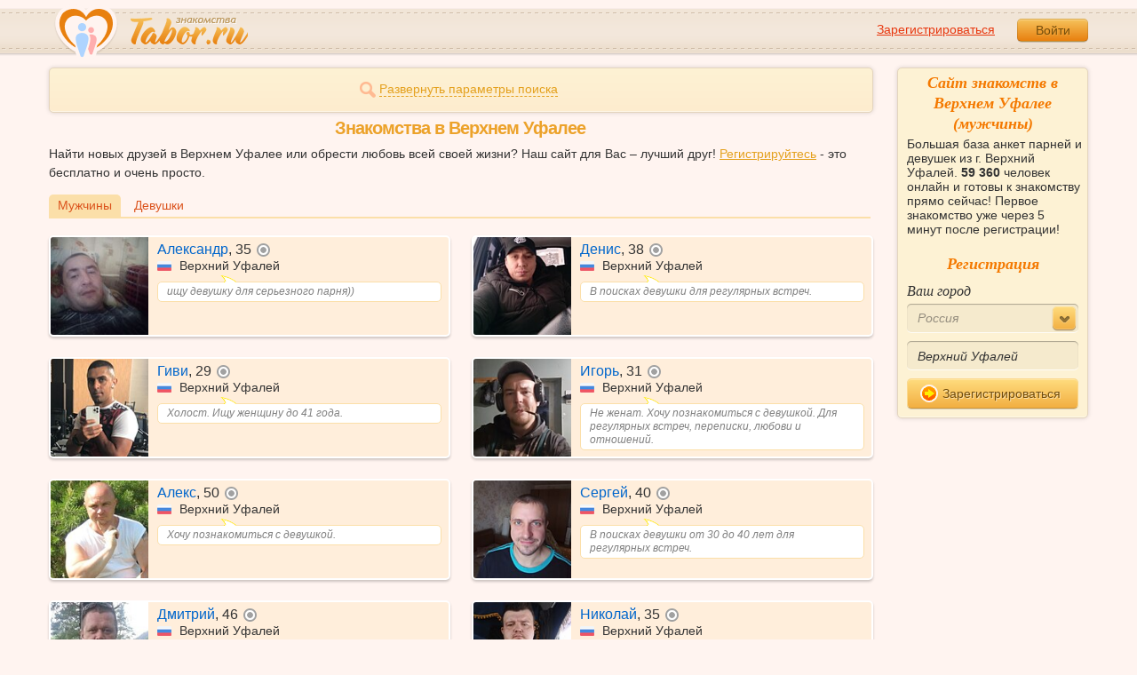

--- FILE ---
content_type: text/html; charset=utf-8
request_url: https://tabor.ru/search/znakomstva-sajt-verhniy-ufaley-poznakomitsa-s-muzhchinoj-v-verhniy-ufaley
body_size: 10412
content:
<!DOCTYPE html><html lang="ru"><head><noscript><meta HTTP-EQUIV="REFRESH" content="0; url=/error_catcher/bad_browser" /></noscript><script type="text/javascript">document.documentElement.className = document.documentElement.className.replace('no-js', 'js');
function getCookieSupport() {
    var persist= true;
    do {
        var c= 'gCStest='+Math.floor(Math.random()*100000000);
        document.cookie= persist? c+';expires=Tue, 01-Jan-2030 00:00:00 GMT' : c;
        if (document.cookie.indexOf(c)!==-1) {
            document.cookie= c+';expires=Sat, 01-Jan-2000 00:00:00 GMT';
            return persist;
        }
    } while (!(persist= !persist));
    return null;
}
if (!(getCookieSupport() == true)) {
  if (document.location.pathname != "/error_catcher/bad_browser") {
    document.location = "/error_catcher/bad_browser"
  }
}</script><meta content="text/html; charset=utf-8" http-equiv="Content-Type" /><meta content="True" name="HandheldFriendly" /><meta content="320" name="MobileOptimized" /><meta content="width=device-width, initial-scale=1.0, maximum-scale=1, user-scalable=no, minimal-ui" name="viewport" /><meta content="width=device-width" name="viewport" /><meta content="IE=edge" http-equiv="X-UA-Compatible" /><meta content="noyaca" name="robots" /><link href="/manifest.json" rel="manifest" /><link href="/apple-touch-icon.png?v=1" rel="apple-touch-icon" sizes="180x180" /><link href="/apple-touch-icon-512x512.png?v=1" rel="apple-touch-startup-image" /><link href="/android-chrome-192x192.png?v=1" rel="icon" sizes="192x192" /><link href="/android-chrome-512x512.png?v=1" rel="icon" sizes="512x512" /><link href="/favicon-32x32.png?v=1" rel="shortcut icon" sizes="32x32" /><link href="/favicon-48x48.png?v=1" rel="icon" sizes="48x48" /><link href="/apple-icon-57x57.pngv=1" rel="apple-touch-icon" sizes="57x57" /><link href="/favicon-60x60.png?v=1" rel="icon" sizes="60x60" /><link href="/favicon-72x72.png?v=1" rel="icon" sizes="72x72" /><link href="/favicon-76x76.png?v=1" rel="icon" sizes="76x76" /><link href="/favicon-96x96.png?v=1" rel="icon" sizes="96x96" /><link href="/apple-icon-114x114.png?v=1" rel="apple-touch-icon" sizes="114x114" /><link href="/apple-icon-120x120.png?v=1" rel="apple-touch-icon" sizes="120x120" /><link href="/apple-icon-144x144.png?v=1" rel="apple-touch-icon" sizes="144x144" /><link href="/apple-icon-152x152.png?v=1" rel="apple-touch-icon" sizes="152x152" /><link href="/apple-icon-180x180.png?v=1" rel="apple-touch-icon" sizes="180x180" /><link href="/favicon.ico?v=1" rel="icon" sizes="48x48" /><meta content="authenticity_token" name="csrf-param" />
<meta content="HgD8omxhOmEqs6ZUWO/sQckMwcSeusARPQqOnGH0mBc=" name="csrf-token" /><meta content="Tabor.ru" property="og:site_name" /><meta content="website" property="og:type" /><meta content="https://tabor.ru/search/znakomstva-sajt-verhniy-ufaley-poznakomitsa-s-muzhchinoj-v-verhniy-ufaley" property="og:url" /><title>Сайт знакомств в Верхнем Уфалее. Знакомства в городе Верхний Уфалей.</title><meta content="Сайт знакомств в Верхнем Уфалее. Знакомства в городе Верхний Уфалей." property="og:title" /><meta content="Знакомства в городе Верхнем Уфалее на сайте знакомств Tabor.ru Большая база реальных анкет парней из г. Верхний Уфалей, большой онлайн и море интересных сервисов. Познакомиться сможет каждый!" name="description" /><meta content="Знакомства в городе Верхнем Уфалее на сайте знакомств Tabor.ru Большая база реальных анкет парней из г. Верхний Уфалей, большой онлайн и море интересных сервисов. Познакомиться сможет каждый!" property="og:description" /><meta content="https://im.tabor.ru/production/assets/logo-d80e098255fcd05cad3fb0cd930cb73a.jpg" property="og:image" /><link href="https://tabor.ru/search/znakomstva-sajt-verhniy-ufaley-poznakomitsa-s-muzhchinoj-v-verhniy-ufaley" rel="canonical" /><link href="https://tabor.ru/search/znakomstva-sajt-verhniy-ufaley-poznakomitsa-s-muzhchinoj-v-verhniy-ufaley?page=2" rel="next" /><meta content="Верхний Уфалей" property="business:contact_data:locality" /><meta content="Россия" property="business:contact_data:country_name" /><meta content="https://tabor.ru" property="business:contact_data:website" /><script type="application/ld+json">{  "@context" : "http://schema.org",  "@type" : "Organization",  "name" : "Tabor.ru - Знакомства",  "url" : "https://tabor.ru",  "sameAs" : [    "https://vk.com/taborru",    "https://ok.ru/taborru",    "https://twitter.com/taborru"  ]}</script><script type="application/ld+json">{"@context":"http://schema.org","@type":"BreadcrumbList","itemListElement":[{"@type":"ListItem","position":"1","item":{"@id":"https://tabor.ru/search","name":"Знакомства"}},{"@type":"ListItem","position":"2","item":{"@id":"https://tabor.ru/znakomstva-rossiya","name":"Россия"}}]}</script><!--[if lte IE 9]><script src="https://im.tabor.ru/production/assets/vendor/html5-2e08ad8c85fecaa46b2bf613ec217a5f.js" type="text/javascript"></script><script src="https://im.tabor.ru/production/assets/vendor/excanvas-07643bac2e519537fca6bfe9eb28123e.js" type="text/javascript"></script><![endif]--><!--[if IE]><script src="https://im.tabor.ru/production/assets/vendor/respond.min-9056f9d2bc49ffff25398fac0e7686a1.js" type="text/javascript"></script><script src="https://im.tabor.ru/production/assets/polyfill/main-47818414c69addf1bc949afc2f8b971e.js" type="text/javascript"></script><![endif]--><script src="https://im.tabor.ru/production/assets/require-358e6d429abcebb8f6fe3e848392ffbf.js" type="text/javascript"></script><script id="config-script" src="https://im.tabor.ru/production/assets/config-9cb29abf40d69092181e43bfd5e23b49.js" type="text/javascript"></script><script src="https://im.tabor.ru/production/assets/vendor/failed_loads-993478366e00b7860f494fe94572be07.js" type="text/javascript"></script><link href="https://im.tabor.ru/production/assets/v1/default-1e91d81786b5b6f22d8eedb6c176a010.css" id="style-default" media="screen" rel="stylesheet" type="text/css" /><script type="text/javascript">(function (d, w, c) {
    (w[c] = w[c] || []).push(function() {
        try {
            w.yaCounter23519248 = new Ya.Metrika({id: 23519248,
              webvisor: true,
              clickmap: true,
              trackLinks: true,
              accurateTrackBounce: true,
              trackHash: true});
        } catch(e) { }
    });

    var n = d.getElementsByTagName("script")[0],
        s = d.createElement("script"),
        f = function () { n.parentNode.insertBefore(s, n); };
    s.type = "text/javascript";
    s.async = true;
    s.src = (d.location.protocol == "https:" ? "https:" : "http:") + "//mc.yandex.ru/metrika/watch.js";

    if (w.opera == "[object Opera]") {
        d.addEventListener("DOMContentLoaded", f, false);
    } else { f(); }
})(document, window, "yandex_metrika_callbacks");</script><noscript><div><img alt="" src="//mc.yandex.ru/watch/23519248" style="position:absolute; left:-9999px;" /></div></noscript></head><body class="self tabor seo-js" data-browser-name="Chrome" data-browser-version="131" data-title="Сайт знакомств в Верхнем Уфалее. Знакомства в городе Верхний Уфалей." protocol="https://"><script type="text/javascript">
//<![CDATA[
require(["https://im.tabor.ru/production/assets/application-417dada5d443c18cf91ac64ace7a032d.js"], function(){require(["default_css"])}); 
//]]>
</script><div class="page page_auth"><div class="header-wrap"><header class="header"><div class="logo"><a class="logo__link" href="/" id="logo"><img alt="Сайт знакомств" src="https://im.tabor.ru/production/assets/logo-924252f465640193c21b8adaa6cb03b1.png" /></a></div><div class="header__bar"><div class="header__action"><a href="/signup" class="auth__link" onclick="try { window.yaCounter23519248 &amp;&amp; window.yaCounter23519248.reachGoal(&#x27;reg_t_l_menu&#x27;); } catch (_error) {}; return true;">Зарегистрироваться</a><a href="/signin" class="button" data-remote="true">Войти</a></div></div></header><div class="auth hidden"><form accept-charset="UTF-8" action="/signin" class="new_user" data-remote="true" id="new_user" method="post"><div style="margin:0;padding:0;display:inline"><input name="utf8" type="hidden" value="&#x2713;" /><input name="authenticity_token" type="hidden" value="HgD8omxhOmEqs6ZUWO/sQckMwcSeusARPQqOnGH0mBc=" /></div><div class="form__item form__item_title">Вход на сайт</div><div class="form__item"><input class="form__inp" id="session_user_login" name="user[login]" placeholder="телефон или email" size="30" tabindex="1" type="text" /></div><div class="form__item"><input autocomplete="off" class="form__inp" id="session_user_password" name="user[password]" placeholder="пароль" size="30" tabindex="2" type="password" /><a class="icon icon_show show_password_action" for="user[password]" href="#" title="показать пароль"></a></div><div class="form__item turnstile-container hidden" data-v3-key="0x4AAAAAAAjAiq2uRDE8FLhO" data-version="v2" id="ip-turnstile-mini"></div><div class="form__item_submit form__item_submit_auth clearfix"><label class="form__label" for="rem"><input name="user[remember]" type="hidden" value="0" /><input checked="checked" id="session_user_remember" name="user[remember]" tabindex="3" type="checkbox" value="1" />запомнить</label><input class="button" data-turnstile="https://im.tabor.ru/production/assets/load2-cad035333a60abbbc81a9feb554b4d9a.gif" name="commit" tabindex="4" type="submit" value="Войти" /><a class="auth__link" data-no-turbolink="data-no-turbolink" href="/restore">забыли пароль?</a></div></form></div></div><div class="wrap clearfix"><div class="content"><script type="text/javascript">
//<![CDATA[
require(["https://im.tabor.ru/production/assets/application-417dada5d443c18cf91ac64ace7a032d.js"], function(){require(["search_module"])}); 
//]]>
</script><noindex><form action="/search" class="clearfix usearch_form" id="search" method="get" name="user_search_form"><div class="form_search-wrap"><div class="form form_search"><div class="form__item clearfix invisible hidden"><label class="form__label" for="sex">Ищу</label><select id="search_find_sex" name="search[find_sex]"><option selected="selected" value="1">Парня</option><option value="2">Девушку</option></select></div><div class="form__item invisible hidden"><div class="form_search__age"><span class="form__label__hiddeble">В возрасте</span><div class="layout-slider"><input data-current_user_age="" id="age-slider" name="search[age]" type="slider" value="18;70" /></div></div></div><div class="form__item form__item_place invisible hidden"><label class="form__label" for="country">Из</label><select class="country" id="search_country_id" name="search[country_id]"><option value="3159" selected="selected">Россия</option>
<option value="248">Беларусь</option>
<option value="9908">Украина</option>
<option value="1894">Казахстан</option>
<option value="10875">Абхазия</option>
<option value="81">Азербайджан</option>
<option value="245">Армения</option>
<option value="428">Болгария</option>
<option value="616">Великобритания</option>
<option value="1012">Германия</option>
<option value="1280">Грузия</option>
<option value="1393">Израиль</option>
<option value="1786">Италия</option>
<option value="2303">Кыргызстан</option>
<option value="2448">Латвия</option>
<option value="2514">Литва</option>
<option value="2788">Молдова</option>
<option value="2897">Польша</option>
<option value="277555">Румыния</option>
<option value="5681">США</option>
<option value="9575">Таджикистан</option>
<option value="9638">Туркменистан</option>
<option value="9787">Узбекистан</option>
<option value="10668">Франция</option>
<option value="10874">Чехия</option>
<option value="10968">Эстония</option></select></div><div class="form__item form__item_place invisible hidden"><label class="form__label" for="search_city">Города(не более трех)</label><select class="select-ajax-chosen" data-placeholder="Введите город" id="search_city" multiple="multiple" name="search[city]"><option value="2584" selected="selected" param="3159">Верхний Уфалей</option></select></div><div class="form__item form__item_status invisible hidden"><label class="form__label form__label_wrapper" for="search_photo"><input checked="checked" class="form_check" id="search_photo" name="search[photo]" type="checkbox" />c фото</label><label class="form__label form__label_wrapper" for="search_online"><input class="form_check" id="search_online" name="search[online]" type="checkbox" />cейчас на сайте</label></div><div class="form__item form__item_wide form__item-show invisible"><a class="form__item__link form__item__link_expand" href="#"><span class="icon icon_search-more"></span><span>Развернуть параметры поиска</span></a></div><div class="form__item form__item_submit invisible hidden"><span class="button_search-wrap"><button class="button button_yellow button_search" type="submit"><span class="icon icon_search"></span><span class="button__inner">Найти</span></button></span><a class="form__item__link" href="/advanced_search" rel="nofollow"><span>Расширенный</span> <span>поиск</span></a></div></div></div></form></noindex><section class="section"><h1 class="section__head section__head_search section__head_title section__head__name">Знакомства в Верхнем Уфалее</h1><p>Найти новых друзей в Верхнем Уфалее или обрести любовь всей своей жизни? Наш сайт для Вас – лучший друг! <a href="/signup">Регистрируйтесь</a> - это бесплатно и очень просто.</p><div class="filter"><ul class="filter__list"><li class="filter__item filter__item_active"><div class="filter__link">Мужчины</div></li><li class="filter__item"><a class="filter__link" href="/search/znakomstva-sajt-verhniy-ufaley-poznakomitsa-s-devushkoj-szhenshhinoj-v-verhniy-ufaley">Девушки</a></li></ul></div><ul class="search-list"><li class="search-list__item" element="19916850" itemscope="itemscope" itemtype="http://schema.org/Person"><a class="comment clearfix comment_vip" href="/id19916850" itemprop="url"><div class="comment__meta user_m"><div class="user__title"><span class="user__name" itemprop="name">Александр</span>, <span itemprop="description">35</span><noindex><span class="user__status__icon user__status__icon_offline" data-plug="tooltip" title="Был &lt;time class='smart_time' online='online' datetime='2026-01-18T12:39:23+03:00' time_zone='3'&gt;&lt;/time&gt;">не в сети</span></noindex><div class="user__place" itemprop="address" itemscope="itemscope" itemtype="http://schema.org/PostalAddress"><img alt="Россия" class="user__meta__place__flag" src="https://p.tabor.ru/imgs/f/3159.png"></img> <span itemprop="addressLocality">Верхний Уфалей</span></div></div><div class="user__img-wrap"><img alt="Александр, 35 лет" class="comment__avatar" data-sex="true" data-size="128x128" itemprop="image" onerror="window.onLoadImg &amp;&amp; onLoadImg(this, &#x27;fail&#x27;);" onload="window.onLoadImg &amp;&amp; onLoadImg(this, &#x27;success&#x27;);" src="https://p9.tabor.ru/photos/2022-05-31/19916850/115871763_128x128.jpg" /></div><div class="user__status-wrap comment__body"><div class="user__status"><div class="user__status__text">ищу девушку для серьезного парня))</div><span class="user__status__tail"></span></div></div></div></a></li><li class="search-list__item" element="63018174" itemscope="itemscope" itemtype="http://schema.org/Person"><a class="comment clearfix" href="/id63018174" itemprop="url"><div class="comment__meta user_m"><div class="user__title"><span class="user__name" itemprop="name">Денис</span>, <span itemprop="description">38</span><noindex><span class="user__status__icon user__status__icon_offline" data-plug="tooltip" title="Был &lt;time class='smart_time' online='online' datetime='2026-01-17T20:14:17+03:00' time_zone='3'&gt;&lt;/time&gt;">не в сети</span></noindex><div class="user__place" itemprop="address" itemscope="itemscope" itemtype="http://schema.org/PostalAddress"><img alt="Россия" class="user__meta__place__flag" src="https://p.tabor.ru/imgs/f/3159.png"></img> <span itemprop="addressLocality">Верхний Уфалей</span></div></div><div class="user__img-wrap"><img alt="Денис, 38 лет" class="comment__avatar" data-sex="true" data-size="128x128" itemprop="image" onerror="window.onLoadImg &amp;&amp; onLoadImg(this, &#x27;fail&#x27;);" onload="window.onLoadImg &amp;&amp; onLoadImg(this, &#x27;success&#x27;);" src="https://p7.tabor.ru/photos/2026-01-17/63018174/193096262_128x128.jpg" /></div><div class="user__status-wrap comment__body"><div class="user__status"><div class="user__status__text">В поисках девушки для регулярных встреч.</div><span class="user__status__tail"></span></div></div></div></a></li><li class="search-list__item" element="62904080" itemscope="itemscope" itemtype="http://schema.org/Person"><a class="comment clearfix" href="/id62904080" itemprop="url"><div class="comment__meta user_m"><div class="user__title"><span class="user__name" itemprop="name">Гиви</span>, <span itemprop="description">29</span><noindex><span class="user__status__icon user__status__icon_offline" data-plug="tooltip" title="Был &lt;time class='smart_time' online='online' datetime='2026-01-10T16:08:36+03:00' time_zone='3'&gt;&lt;/time&gt;">не в сети</span></noindex><div class="user__place" itemprop="address" itemscope="itemscope" itemtype="http://schema.org/PostalAddress"><img alt="Россия" class="user__meta__place__flag" src="https://p.tabor.ru/imgs/f/3159.png"></img> <span itemprop="addressLocality">Верхний Уфалей</span></div></div><div class="user__img-wrap"><img alt="Гиви, 29 лет" class="comment__avatar" data-sex="true" data-size="128x128" itemprop="image" onerror="window.onLoadImg &amp;&amp; onLoadImg(this, &#x27;fail&#x27;);" onload="window.onLoadImg &amp;&amp; onLoadImg(this, &#x27;success&#x27;);" src="https://p7.tabor.ru/photos/2026-01-10/62904080/192658383_128x128.jpg" /></div><div class="user__status-wrap comment__body"><div class="user__status"><div class="user__status__text">Холост. Ищу женщину до 41 года.</div><span class="user__status__tail"></span></div></div></div></a></li><li class="search-list__item" element="62852093" itemscope="itemscope" itemtype="http://schema.org/Person"><a class="comment clearfix" href="/id62852093" itemprop="url"><div class="comment__meta user_m"><div class="user__title"><span class="user__name" itemprop="name">Игорь</span>, <span itemprop="description">31</span><noindex><span class="user__status__icon user__status__icon_offline" data-plug="tooltip" title="Был &lt;time class='smart_time' online='online' datetime='2026-01-07T01:32:49+03:00' time_zone='3'&gt;&lt;/time&gt;">не в сети</span></noindex><div class="user__place" itemprop="address" itemscope="itemscope" itemtype="http://schema.org/PostalAddress"><img alt="Россия" class="user__meta__place__flag" src="https://p.tabor.ru/imgs/f/3159.png"></img> <span itemprop="addressLocality">Верхний Уфалей</span></div></div><div class="user__img-wrap"><img alt="Игорь, 31 год" class="comment__avatar" data-sex="true" data-size="128x128" itemprop="image" onerror="window.onLoadImg &amp;&amp; onLoadImg(this, &#x27;fail&#x27;);" onload="window.onLoadImg &amp;&amp; onLoadImg(this, &#x27;success&#x27;);" src="https://p7.tabor.ru/photos/2026-01-07/62852093/192457738_128x128.jpg" /></div><div class="user__status-wrap comment__body"><div class="user__status"><div class="user__status__text">Не женат. Хочу познакомиться с девушкой. Для регулярных встреч, переписки, любови и отношений.</div><span class="user__status__tail"></span></div></div></div></a></li><li class="search-list__item" element="62841880" itemscope="itemscope" itemtype="http://schema.org/Person"><a class="comment clearfix" href="/id62841880" itemprop="url"><div class="comment__meta user_m"><div class="user__title"><span class="user__name" itemprop="name">Алекс</span>, <span itemprop="description">50</span><noindex><span class="user__status__icon user__status__icon_offline" data-plug="tooltip" title="Был &lt;time class='smart_time' online='online' datetime='2026-01-07T10:56:20+03:00' time_zone='3'&gt;&lt;/time&gt;">не в сети</span></noindex><div class="user__place" itemprop="address" itemscope="itemscope" itemtype="http://schema.org/PostalAddress"><img alt="Россия" class="user__meta__place__flag" src="https://p.tabor.ru/imgs/f/3159.png"></img> <span itemprop="addressLocality">Верхний Уфалей</span></div></div><div class="user__img-wrap"><img alt="Алекс, 50 лет" class="comment__avatar" data-sex="true" data-size="128x128" itemprop="image" onerror="window.onLoadImg &amp;&amp; onLoadImg(this, &#x27;fail&#x27;);" onload="window.onLoadImg &amp;&amp; onLoadImg(this, &#x27;success&#x27;);" src="https://p7.tabor.ru/photos/2026-01-06/62841880/192419847_128x128.jpg" /></div><div class="user__status-wrap comment__body"><div class="user__status"><div class="user__status__text">Хочу познакомиться с девушкой.</div><span class="user__status__tail"></span></div></div></div></a></li><li class="search-list__item" element="62785949" itemscope="itemscope" itemtype="http://schema.org/Person"><a class="comment clearfix" href="/id62785949" itemprop="url"><div class="comment__meta user_m"><div class="user__title"><span class="user__name" itemprop="name">Сергей</span>, <span itemprop="description">40</span><noindex><span class="user__status__icon user__status__icon_offline" data-plug="tooltip" title="Был &lt;time class='smart_time' online='online' datetime='2026-01-03T11:47:27+03:00' time_zone='3'&gt;&lt;/time&gt;">не в сети</span></noindex><div class="user__place" itemprop="address" itemscope="itemscope" itemtype="http://schema.org/PostalAddress"><img alt="Россия" class="user__meta__place__flag" src="https://p.tabor.ru/imgs/f/3159.png"></img> <span itemprop="addressLocality">Верхний Уфалей</span></div></div><div class="user__img-wrap"><img alt="Сергей, 40 лет" class="comment__avatar" data-sex="true" data-size="128x128" itemprop="image" onerror="window.onLoadImg &amp;&amp; onLoadImg(this, &#x27;fail&#x27;);" onload="window.onLoadImg &amp;&amp; onLoadImg(this, &#x27;success&#x27;);" src="https://p7.tabor.ru/photos/2026-01-03/62785949/192215458_128x128.jpg" /></div><div class="user__status-wrap comment__body"><div class="user__status"><div class="user__status__text">В поисках девушки от 30 до 40 лет для регулярных встреч.</div><span class="user__status__tail"></span></div></div></div></a></li><li class="search-list__item" element="62691261" itemscope="itemscope" itemtype="http://schema.org/Person"><a class="comment clearfix" href="/id62691261" itemprop="url"><div class="comment__meta user_m"><div class="user__title"><span class="user__name" itemprop="name">Дмитрий</span>, <span itemprop="description">46</span><noindex><span class="user__status__icon user__status__icon_offline" data-plug="tooltip" title="Был &lt;time class='smart_time' online='online' datetime='2026-01-22T08:56:53+03:00' time_zone='3'&gt;&lt;/time&gt;">не в сети</span></noindex><div class="user__place" itemprop="address" itemscope="itemscope" itemtype="http://schema.org/PostalAddress"><img alt="Россия" class="user__meta__place__flag" src="https://p.tabor.ru/imgs/f/3159.png"></img> <span itemprop="addressLocality">Верхний Уфалей</span></div></div><div class="user__img-wrap"><img alt="Дмитрий, 46 лет" class="comment__avatar" data-sex="true" data-size="128x128" itemprop="image" onerror="window.onLoadImg &amp;&amp; onLoadImg(this, &#x27;fail&#x27;);" onload="window.onLoadImg &amp;&amp; onLoadImg(this, &#x27;success&#x27;);" src="https://p7.tabor.ru/photos/2025-12-27/62691261/191856981_128x128.jpg" /></div><div class="user__status-wrap comment__body"><div class="user__status"><div class="user__status__text">Хочу познакомиться с девушкой.</div><span class="user__status__tail"></span></div></div></div></a></li><li class="search-list__item" element="62602941" itemscope="itemscope" itemtype="http://schema.org/Person"><a class="comment clearfix" href="/id62602941" itemprop="url"><div class="comment__meta user_m"><div class="user__title"><span class="user__name" itemprop="name">Николай</span>, <span itemprop="description">35</span><noindex><span class="user__status__icon user__status__icon_offline" data-plug="tooltip" title="Был &lt;time class='smart_time' online='online' datetime='2026-01-20T18:50:57+03:00' time_zone='3'&gt;&lt;/time&gt;">не в сети</span></noindex><div class="user__place" itemprop="address" itemscope="itemscope" itemtype="http://schema.org/PostalAddress"><img alt="Россия" class="user__meta__place__flag" src="https://p.tabor.ru/imgs/f/3159.png"></img> <span itemprop="addressLocality">Верхний Уфалей</span></div></div><div class="user__img-wrap"><img alt="Николай, 35 лет" class="comment__avatar" data-sex="true" data-size="128x128" itemprop="image" onerror="window.onLoadImg &amp;&amp; onLoadImg(this, &#x27;fail&#x27;);" onload="window.onLoadImg &amp;&amp; onLoadImg(this, &#x27;success&#x27;);" src="https://p7.tabor.ru/photos/2025-12-24/62602941/191689622_128x128.jpg" /></div><div class="user__status-wrap comment__body"><div class="user__status"><div class="user__status__text">В поисках девушки.</div><span class="user__status__tail"></span></div></div></div></a></li><li class="search-list__item" element="43625597" itemscope="itemscope" itemtype="http://schema.org/Person"><a class="comment clearfix" href="/id43625597" itemprop="url"><div class="comment__meta user_m"><div class="user__title"><span class="user__name" itemprop="name">Сергей</span>, <span itemprop="description">40</span><noindex><span class="user__status__icon user__status__icon_offline" data-plug="tooltip" title="Был &lt;time class='smart_time' online='online' datetime='2026-01-21T08:39:29+03:00' time_zone='3'&gt;&lt;/time&gt;">не в сети</span></noindex><div class="user__place" itemprop="address" itemscope="itemscope" itemtype="http://schema.org/PostalAddress"><img alt="Россия" class="user__meta__place__flag" src="https://p.tabor.ru/imgs/f/3159.png"></img> <span itemprop="addressLocality">Верхний Уфалей</span></div></div><div class="user__img-wrap"><img alt="Сергей, 40 лет" class="comment__avatar" data-sex="true" data-size="128x128" itemprop="image" onerror="window.onLoadImg &amp;&amp; onLoadImg(this, &#x27;fail&#x27;);" onload="window.onLoadImg &amp;&amp; onLoadImg(this, &#x27;success&#x27;);" src="https://p7.tabor.ru/photos/2025-12-28/43625597/191911874_128x128.jpg" /></div><div class="user__status-wrap comment__body"><div class="user__status"><div class="user__status__text">Ищу девушку.</div><span class="user__status__tail"></span></div></div></div></a></li><li class="search-list__item" element="62543932" itemscope="itemscope" itemtype="http://schema.org/Person"><a class="comment clearfix" href="/id62543932" itemprop="url"><div class="comment__meta user_m"><div class="user__title"><span class="user__name" itemprop="name">Илья</span>, <span itemprop="description">36</span><noindex><span class="user__status__icon user__status__icon_offline" data-plug="tooltip" title="Был &lt;time class='smart_time' online='online' datetime='2026-01-16T22:55:08+03:00' time_zone='3'&gt;&lt;/time&gt;">не в сети</span></noindex><div class="user__place" itemprop="address" itemscope="itemscope" itemtype="http://schema.org/PostalAddress"><img alt="Россия" class="user__meta__place__flag" src="https://p.tabor.ru/imgs/f/3159.png"></img> <span itemprop="addressLocality">Верхний Уфалей</span></div></div><div class="user__img-wrap"><img alt="Илья, 36 лет" class="comment__avatar" data-sex="true" data-size="128x128" itemprop="image" onerror="window.onLoadImg &amp;&amp; onLoadImg(this, &#x27;fail&#x27;);" onload="window.onLoadImg &amp;&amp; onLoadImg(this, &#x27;success&#x27;);" src="https://p7.tabor.ru/photos/2025-12-16/62543932/191291666_128x128.jpg" /></div><div class="user__status-wrap comment__body"><div class="user__status"><div class="user__status__text">Хочу познакомиться с девушкой.</div><span class="user__status__tail"></span></div></div></div></a></li><li class="search-list__item" element="62538190" itemscope="itemscope" itemtype="http://schema.org/Person"><a class="comment clearfix" href="/id62538190" itemprop="url"><div class="comment__meta user_m"><div class="user__title"><span class="user__name" itemprop="name">Иван</span>, <span itemprop="description">30</span><noindex><span class="user__status__icon user__status__icon_offline" data-plug="tooltip" title="Был &lt;time class='smart_time' online='online' datetime='2026-01-20T21:30:43+03:00' time_zone='3'&gt;&lt;/time&gt;">не в сети</span></noindex><div class="user__place" itemprop="address" itemscope="itemscope" itemtype="http://schema.org/PostalAddress"><img alt="Россия" class="user__meta__place__flag" src="https://p.tabor.ru/imgs/f/3159.png"></img> <span itemprop="addressLocality">Верхний Уфалей</span></div></div><div class="user__img-wrap"><img alt="Иван, 30 лет" class="comment__avatar" data-sex="true" data-size="128x128" itemprop="image" onerror="window.onLoadImg &amp;&amp; onLoadImg(this, &#x27;fail&#x27;);" onload="window.onLoadImg &amp;&amp; onLoadImg(this, &#x27;success&#x27;);" src="https://p7.tabor.ru/photos/2025-12-15/62538190/191269857_128x128.jpg" /></div><div class="user__status-wrap comment__body"><div class="user__status"><div class="user__status__text">Холост. Ищу женщину до 39 лет для дружбы и общения.</div><span class="user__status__tail"></span></div></div></div></a></li><li class="search-list__item" element="62480419" itemscope="itemscope" itemtype="http://schema.org/Person"><a class="comment clearfix" href="/id62480419" itemprop="url"><div class="comment__meta user_m"><div class="user__title"><span class="user__name" itemprop="name">Марк</span>, <span itemprop="description">37</span><noindex><span class="user__status__icon user__status__icon_offline" data-plug="tooltip" title="Был &lt;time class='smart_time' online='online' datetime='2025-12-27T15:23:12+03:00' time_zone='3'&gt;&lt;/time&gt;">не в сети</span></noindex><div class="user__place" itemprop="address" itemscope="itemscope" itemtype="http://schema.org/PostalAddress"><img alt="Россия" class="user__meta__place__flag" src="https://p.tabor.ru/imgs/f/3159.png"></img> <span itemprop="addressLocality">Верхний Уфалей</span></div></div><div class="user__img-wrap"><img alt="Марк, 37 лет" class="comment__avatar" data-sex="true" data-size="128x128" itemprop="image" onerror="window.onLoadImg &amp;&amp; onLoadImg(this, &#x27;fail&#x27;);" onload="window.onLoadImg &amp;&amp; onLoadImg(this, &#x27;success&#x27;);" src="https://p7.tabor.ru/photos/2025-12-11/62480419/191048816_128x128.jpg" /></div><div class="user__status-wrap comment__body"><div class="user__status"><div class="user__status__text">размер вес имеет</div><span class="user__status__tail"></span></div></div></div></a></li><li class="search-list__item" element="62439729" itemscope="itemscope" itemtype="http://schema.org/Person"><a class="comment clearfix" href="/id62439729" itemprop="url"><div class="comment__meta user_m"><div class="user__title"><span class="user__name" itemprop="name">Максим</span>, <span itemprop="description">27</span><noindex><span class="user__status__icon user__status__icon_offline" data-plug="tooltip" title="Был &lt;time class='smart_time' online='online' datetime='2026-01-13T20:40:34+03:00' time_zone='3'&gt;&lt;/time&gt;">не в сети</span></noindex><div class="user__place" itemprop="address" itemscope="itemscope" itemtype="http://schema.org/PostalAddress"><img alt="Россия" class="user__meta__place__flag" src="https://p.tabor.ru/imgs/f/3159.png"></img> <span itemprop="addressLocality">Верхний Уфалей</span></div></div><div class="user__img-wrap"><img alt="Максим, 27 лет" class="comment__avatar" data-sex="true" data-size="128x128" itemprop="image" onerror="window.onLoadImg &amp;&amp; onLoadImg(this, &#x27;fail&#x27;);" onload="window.onLoadImg &amp;&amp; onLoadImg(this, &#x27;success&#x27;);" src="https://p7.tabor.ru/photos/2025-12-08/62439729/190901304_128x128.jpg" /></div><div class="user__status-wrap comment__body"><div class="user__status"><div class="user__status__text">хороший заботливый</div><span class="user__status__tail"></span></div></div></div></a></li><li class="search-list__item" element="62267719" itemscope="itemscope" itemtype="http://schema.org/Person"><a class="comment clearfix" href="/id62267719" itemprop="url"><div class="comment__meta user_m"><div class="user__title"><span class="user__name" itemprop="name">Алексей</span>, <span itemprop="description">37</span><noindex><span class="user__status__icon user__status__icon_offline" data-plug="tooltip" title="Был &lt;time class='smart_time' online='online' datetime='2026-01-02T18:20:12+03:00' time_zone='3'&gt;&lt;/time&gt;">не в сети</span></noindex><div class="user__place" itemprop="address" itemscope="itemscope" itemtype="http://schema.org/PostalAddress"><img alt="Россия" class="user__meta__place__flag" src="https://p.tabor.ru/imgs/f/3159.png"></img> <span itemprop="addressLocality">Верхний Уфалей</span></div></div><div class="user__img-wrap"><img alt="Алексей, 37 лет" class="comment__avatar" data-sex="true" data-size="128x128" itemprop="image" onerror="window.onLoadImg &amp;&amp; onLoadImg(this, &#x27;fail&#x27;);" onload="window.onLoadImg &amp;&amp; onLoadImg(this, &#x27;success&#x27;);" src="https://p7.tabor.ru/photos/2025-11-26/62267719/190262685_128x128.jpg" /></div><div class="user__status-wrap comment__body"><div class="user__status"><div class="user__status__text">Не женат. Хочу познакомиться с девушкой от 21 до 37 лет.</div><span class="user__status__tail"></span></div></div></div></a></li><li class="search-list__item" element="62266244" itemscope="itemscope" itemtype="http://schema.org/Person"><a class="comment clearfix" href="/id62266244" itemprop="url"><div class="comment__meta user_m"><div class="user__title"><span class="user__name" itemprop="name">Игорь</span>, <span itemprop="description">41</span><noindex><span class="user__status__icon user__status__icon_offline" data-plug="tooltip" title="Был &lt;time class='smart_time' online='online' datetime='2026-01-09T04:25:36+03:00' time_zone='3'&gt;&lt;/time&gt;">не в сети</span></noindex><div class="user__place" itemprop="address" itemscope="itemscope" itemtype="http://schema.org/PostalAddress"><img alt="Россия" class="user__meta__place__flag" src="https://p.tabor.ru/imgs/f/3159.png"></img> <span itemprop="addressLocality">Верхний Уфалей</span></div></div><div class="user__img-wrap"><img alt="Игорь, 41 год" class="comment__avatar" data-sex="true" data-size="128x128" itemprop="image" onerror="window.onLoadImg &amp;&amp; onLoadImg(this, &#x27;fail&#x27;);" onload="window.onLoadImg &amp;&amp; onLoadImg(this, &#x27;success&#x27;);" src="https://p7.tabor.ru/photos/2025-11-26/62266244/190257474_128x128.jpg" /></div><div class="user__status-wrap comment__body"><div class="user__status"><div class="user__status__text">Интересует знакомство с девушкой.</div><span class="user__status__tail"></span></div></div></div></a></li><li class="search-list__item" element="62102165" itemscope="itemscope" itemtype="http://schema.org/Person"><a class="comment clearfix" href="/id62102165" itemprop="url"><div class="comment__meta user_m"><div class="user__title"><span class="user__name" itemprop="name">Тарас</span>, <span itemprop="description">39</span><noindex><span class="user__status__icon user__status__icon_offline" data-plug="tooltip" title="Был &lt;time class='smart_time' online='online' datetime='2026-01-22T15:39:59+03:00' time_zone='3'&gt;&lt;/time&gt;">не в сети</span></noindex><div class="user__place" itemprop="address" itemscope="itemscope" itemtype="http://schema.org/PostalAddress"><img alt="Россия" class="user__meta__place__flag" src="https://p.tabor.ru/imgs/f/3159.png"></img> <span itemprop="addressLocality">Верхний Уфалей</span></div></div><div class="user__img-wrap"><img alt="Тарас, 39 лет" class="comment__avatar" data-sex="true" data-size="128x128" itemprop="image" onerror="window.onLoadImg &amp;&amp; onLoadImg(this, &#x27;fail&#x27;);" onload="window.onLoadImg &amp;&amp; onLoadImg(this, &#x27;success&#x27;);" src="https://p7.tabor.ru/photos/2025-11-15/62102165/189642652_128x128.jpg" /></div><div class="user__status-wrap comment__body"><div class="user__status"><div class="user__status__text">Только девушки.</div><span class="user__status__tail"></span></div></div></div></a></li><li class="search-list__item" element="61822401" itemscope="itemscope" itemtype="http://schema.org/Person"><a class="comment clearfix" href="/id61822401" itemprop="url"><div class="comment__meta user_m"><div class="user__title"><span class="user__name" itemprop="name">Евгений</span>, <span itemprop="description">45</span><noindex><span class="user__status__icon user__status__icon_offline" data-plug="tooltip" title="Был &lt;time class='smart_time' online='online' datetime='2026-01-22T07:23:30+03:00' time_zone='3'&gt;&lt;/time&gt;">не в сети</span></noindex><div class="user__place" itemprop="address" itemscope="itemscope" itemtype="http://schema.org/PostalAddress"><img alt="Россия" class="user__meta__place__flag" src="https://p.tabor.ru/imgs/f/3159.png"></img> <span itemprop="addressLocality">Верхний Уфалей</span></div></div><div class="user__img-wrap"><img alt="Евгений, 45 лет" class="comment__avatar" data-sex="true" data-size="128x128" itemprop="image" onerror="window.onLoadImg &amp;&amp; onLoadImg(this, &#x27;fail&#x27;);" onload="window.onLoadImg &amp;&amp; onLoadImg(this, &#x27;success&#x27;);" src="https://p7.tabor.ru/photos/2025-10-26/61822401/188578798_128x128.jpg" /></div><div class="user__status-wrap comment__body"><div class="user__status"><div class="user__status__text">подумав - решайся, а решившись - не думай !!!</div><span class="user__status__tail"></span></div></div></div></a></li><li class="search-list__item" element="61765117" itemscope="itemscope" itemtype="http://schema.org/Person"><a class="comment clearfix" href="/id61765117" itemprop="url"><div class="comment__meta user_m"><div class="user__title"><span class="user__name" itemprop="name">Денис</span>, <span itemprop="description">39</span><noindex><span class="user__status__icon user__status__icon_offline" data-plug="tooltip" title="Был &lt;time class='smart_time' online='online' datetime='2026-01-22T17:34:24+03:00' time_zone='3'&gt;&lt;/time&gt;">не в сети</span></noindex><div class="user__place" itemprop="address" itemscope="itemscope" itemtype="http://schema.org/PostalAddress"><img alt="Россия" class="user__meta__place__flag" src="https://p.tabor.ru/imgs/f/3159.png"></img> <span itemprop="addressLocality">Верхний Уфалей</span></div></div><div class="user__img-wrap"><img alt="Денис, 39 лет" class="comment__avatar" data-sex="true" data-size="128x128" itemprop="image" onerror="window.onLoadImg &amp;&amp; onLoadImg(this, &#x27;fail&#x27;);" onload="window.onLoadImg &amp;&amp; onLoadImg(this, &#x27;success&#x27;);" src="https://p7.tabor.ru/photos/2025-10-23/61765117/188406755_128x128.jpg" /></div><div class="user__status-wrap comment__body"><div class="user__status"><div class="user__status__text">просто брожу по нейросетям🙂🙂🙂приятное общение, злюк мимо, фото не моё😁😁😁 данные почти мои, имя моё🙃🙃🙃</div><span class="user__status__tail"></span></div></div></div></a></li><li class="search-list__item" element="61754889" itemscope="itemscope" itemtype="http://schema.org/Person"><a class="comment clearfix" href="/id61754889" itemprop="url"><div class="comment__meta user_m"><div class="user__title"><span class="user__name" itemprop="name">Ринат</span>, <span itemprop="description">51</span><noindex><span class="user__status__icon user__status__icon_offline" data-plug="tooltip" title="Был &lt;time class='smart_time' online='online' datetime='2026-01-22T16:15:18+03:00' time_zone='3'&gt;&lt;/time&gt;">не в сети</span></noindex><div class="user__place" itemprop="address" itemscope="itemscope" itemtype="http://schema.org/PostalAddress"><img alt="Россия" class="user__meta__place__flag" src="https://p.tabor.ru/imgs/f/3159.png"></img> <span itemprop="addressLocality">Верхний Уфалей</span></div></div><div class="user__img-wrap"><img alt="Ринат, 51 год" class="comment__avatar" data-sex="true" data-size="128x128" itemprop="image" onerror="window.onLoadImg &amp;&amp; onLoadImg(this, &#x27;fail&#x27;);" onload="window.onLoadImg &amp;&amp; onLoadImg(this, &#x27;success&#x27;);" src="https://p7.tabor.ru/photos/2025-10-21/61754889/188318583_128x128.jpg" /></div><div class="user__status-wrap comment__body"><div class="user__status"><div class="user__status__text">Разведен. Познакомлюсь с девушкой от 30 до 50 лет для любови и отношений.</div><span class="user__status__tail"></span></div></div></div></a></li><li class="search-list__item" element="61703998" itemscope="itemscope" itemtype="http://schema.org/Person"><a class="comment clearfix" href="/id61703998" itemprop="url"><div class="comment__meta user_m"><div class="user__title"><span class="user__name" itemprop="name">Валерий</span>, <span itemprop="description">42</span><noindex><span class="user__status__icon user__status__icon_offline" data-plug="tooltip" title="Был &lt;time class='smart_time' online='online' datetime='2026-01-22T17:25:49+03:00' time_zone='3'&gt;&lt;/time&gt;">не в сети</span></noindex><div class="user__place" itemprop="address" itemscope="itemscope" itemtype="http://schema.org/PostalAddress"><img alt="Россия" class="user__meta__place__flag" src="https://p.tabor.ru/imgs/f/3159.png"></img> <span itemprop="addressLocality">Верхний Уфалей</span></div></div><div class="user__img-wrap"><img alt="Валерий, 42 года" class="comment__avatar" data-sex="true" data-size="128x128" itemprop="image" onerror="window.onLoadImg &amp;&amp; onLoadImg(this, &#x27;fail&#x27;);" onload="window.onLoadImg &amp;&amp; onLoadImg(this, &#x27;success&#x27;);" src="https://p7.tabor.ru/photos/2025-10-18/61703998/188128827_128x128.jpg" /></div><div class="user__status-wrap comment__body"><div class="user__status"><div class="user__status__text">Только девушки.</div><span class="user__status__tail"></span></div></div></div></a></li></ul><div class="pager next-user-action"><a class="status__link-wrap" data-remote="data-remote" href="/search/znakomstva-sajt-verhniy-ufaley-poznakomitsa-s-muzhchinoj-v-verhniy-ufaley?page=2" rel="next"><span class="status__link-more status__link-more_noicon">Еще знакомства</span></a></div></section><p>Пусть время препровождение на сайте приносит Вам только позитив. Удачи вам в поиске второй половинки.</p><div class="text-center"><a class="button button_yellow button_big button-registr" href="/signup"><span class="icon icon_complite"></span>Создать анкету на сайте</a></div><ul class="list list_city"><li class="list__item"><strong>Часто ищут:</strong></li><li class="list__item"><a href="/search/znakomstva-sajt-znakomstv-verhniy-ufaley" class="link">Знакомства в Верхнем Уфалее</a></li><li class="list__item"><a href="/search/znakomstva-sajt-v-verhniy-ufaley-dlja-sereznyh-otnoshenij-muzhchina" class="link">Для серьезных отношений</a></li><li class="list__item"><a href="/search/poznakomitsa-s-muzhchinoj-v-verhniy-ufaley" class="link">Познакомиться с мужчиной</a></li><li class="list__item"><a href="/search/znakomstva-s-muzhchinami-v-verhniy-ufaley-komu-za-30" class="link">Кому за 30</a></li><li class="list__item"><a href="/search/znakomstva-s-muzhchinami-v-verhniy-ufaley-komu-za-40" class="link">Кому за 40</a></li><li class="list__item"><a href="/search/znakomstva-s-muzhchinami-v-verhniy-ufaley-komu-za-50" class="link">Кому за 50</a></li><li class="list__item"><a href="/search/znakomstva-s-muzhchinami-v-verhniy-ufaley-komu-za-60" class="link">Кому за 60</a></li><li class="list__item"><a href="/search/znakomstva-dlya-vzroslyh-v-verhniy-ufaley-besplatno-muzhchiny" class="link">Для взрослых</a></li><li class="list__item"><a href="/search/besplatnye-znakomstva-v-verhniy-ufaley-muzhchiny" class="link">Бесплатные знакомства</a></li><li class="list__item"><a href="/search/klub-znakomstv-v-verhniy-ufaley-muzhchiny" class="link">Клуб знакомств</a></li><li class="list__item"><a href="/search/doska-obyavlenij-verhniy-ufaley-znakomstva-muzhchiny" class="link">Объявления о знакомствах</a></li><li class="list__item"><a href="/search/znakomstva-verhniy-ufaley-dlya-sozdaniya-semi-muzhchiny" class="link">Для создания семьи</a></li><li class="list__item"><a href="/search/znakomstva-s-telefonom-verhniy-ufaley-muzhchiny-s-foto" class="link">С телефоном</a></li><li class="list__item"><a href="/search/znakomstva-onlajn-verhniy-ufaley-muzhchiny-s-foto" class="link">Онлайн знакомства</a></li></ul><div class="filter"><ul class="filter__list"><li class="filter__item filter__item_active"><div class="filter__link">Верхний Уфалей</div></li><li class="filter__item filter__item_active"><a class="filter__link" href="/search/znakomstva-checheno-ingushetiya">Чечено-Ингушетия</a></li><li class="filter__item filter__item_active"><a class="filter__link" href="/znakomstva-rossiya">Россия</a></li></ul></div></div><div class="sidebar"><div class="sticky__welcome"><div class="welcome clearfix"><h2 class="welcome__title">Сайт знакомств в Верхнем Уфалее (мужчины)</h2><p class="welcome__intro">Большая база анкет парней и девушек из г. Верхний Уфалей. <b>59 360</b> человек онлайн и готовы к знакомству прямо сейчас! Первое знакомство уже через 5 минут после регистрации!</p><div class="invisible"><h3 class="welcome__title">Регистрация</h3><form accept-charset="UTF-8" action="/search_to_register" class="welcome__form" method="post"><div style="margin:0;padding:0;display:inline"><input name="utf8" type="hidden" value="&#x2713;" /><input name="authenticity_token" type="hidden" value="HgD8omxhOmEqs6ZUWO/sQckMwcSeusARPQqOnGH0mBc=" /></div><div class="form__item"><label class="form__label" for="welcome_country_id">Ваш город</label><select class="form__select" id="welcome_country_id" name="country_id"><option value="3159" selected="selected">Россия</option>
<option value="9908">Украина</option>
<option value="248">Беларусь</option>
<option value="1894">Казахстан</option>
<option value="1393">Израиль</option>
<option value="10875">Абхазия</option>
<option value="81">Азербайджан</option>
<option value="245">Армения</option>
<option value="428">Болгария</option>
<option value="616">Великобритания</option>
<option value="1012">Германия</option>
<option value="1280">Грузия</option>
<option value="1786">Италия</option>
<option value="2303">Кыргызстан</option>
<option value="2448">Латвия</option>
<option value="2514">Литва</option>
<option value="2788">Молдова</option>
<option value="2897">Польша</option>
<option value="9575">Таджикистан</option>
<option value="9638">Туркменистан</option>
<option value="9787">Узбекистан</option>
<option value="10668">Франция</option>
<option value="10874">Чехия</option>
<option value="10968">Эстония</option></select></div><div class="form__item"><input class="form__inp" id="welcome_city" name="city" placeholder="Введите город" type="text" value="Верхний Уфалей" /></div><div class="form__item"><button class="button button_mdm button_yellow button_iconed" onclick="try { window.yaCounter23519248 &amp;&amp; window.yaCounter23519248.reachGoal('reg_search_right_menu'); } catch (_error) {}; return true;" type="submit"><span class="icon icon_next-step"></span>Зарегистрироваться</button></div></form></div></div></div><script type="text/javascript">
//<![CDATA[
require(["https://im.tabor.ru/production/assets/application-417dada5d443c18cf91ac64ace7a032d.js"], function(){require(["welcome_module"])}); 
//]]>
</script></div></div></div><div class="footer-wrap"><footer class="footer"><nav class="footer-nav"><div class="footer-nav__col"><a class="footer-nav__link" href="/">Знакомства</a></div><div class="footer-nav__col"><a class="footer-nav__link" href="/services/list">Сервисы</a></div><div class="footer-nav__col"><a class="footer-nav__link" href="/help">Помощь</a></div><div class="footer-nav__col"><a class="footer-nav__link" href="/znakomstva-po-stranam">Города</a></div><div class="footer-nav__col"><a class="footer-nav__link" href="/topic_rubrics">Статьи</a></div><div class="footer-nav__col"><a class="footer-nav__link" href="/feed">Лента</a></div><div class="footer-nav__col"><a class="footer-nav__link" href="/reviews">Отзывы</a></div><div class="footer-nav__col"><a class="footer-nav__link" href="http://m.tabor.ru">Мобильная версия</a></div><div class="footer-nav__col"><a class="footer-nav__link footer-nav__link_strong" href="https://app.tabor.ru" target="_blank">Знакомства для Android/iOS</a></div><div class="footer-nav__col"><script type="text/javascript">new Image().src = "//counter.yadro.ru/hit?r" +
escape(document.referrer) + ((typeof(screen) == "undefined") ? "" :
";s" + screen.width + "*" + screen.height + "*" + (screen.colorDepth ?
screen.colorDepth : screen.pixelDepth)) + ";u" + escape(document.URL) +
";" + Math.random();</script></div></nav><div class="copy">© 2007-2026, Tabor.ru — знакомства нового поколения.</div><span class="top-link">вверх<span class="icon"></span></span></footer></div><div class="overlay hidden"></div><script type="text/javascript">
//<![CDATA[
require(["https://im.tabor.ru/production/assets/application-417dada5d443c18cf91ac64ace7a032d.js"], function(){require([])}); 
//]]>
</script><script type="text/javascript">
//<![CDATA[
require(["https://im.tabor.ru/production/assets/application-417dada5d443c18cf91ac64ace7a032d.js"], function(){require(["jquery","extend_utils","turbolinks_"], function(jquery,extend_utils,turbolinks_){window.current_url = 'https://tabor.ru/search/znakomstva-sajt-verhniy-ufaley-poznakomitsa-s-muzhchinoj-v-verhniy-ufaley'; $('meta[name=csrf-token]').attr('content', 'HgD8omxhOmEqs6ZUWO/sQckMwcSeusARPQqOnGH0mBc=');})}); 
//]]>
</script></body></html>

--- FILE ---
content_type: application/javascript
request_url: https://im.tabor.ru/production/assets/loading_spinner-894290348e94e587526e65613fdd9ea2.js
body_size: 1946
content:
!function(){define("loading_spinner_module",["jquery","growlui","json2_","routes"],function($){return $(document).on("page:fetch",function(){require(["nprogress_"],function(){return NProgress.start()})}),$(document).on("page:change",function(){require(["nprogress_"],function(){return NProgress.done()})}),$(document).on("page:restore",function(){require(["nprogress_"],function(){return NProgress.remove()})}),$(document).on("ajaxStart",function(){require(["nprogress_"],function(){return NProgress.start()})}),$(document).on("ajaxStop",function(){require(["nprogress_"],function(){return NProgress.done()})}),$(document).on("ready",function(){require(["nprogress_"],function(){return NProgress.remove()})}),$(document).on("nprogressStart",function(){require(["nprogress_"],function(){return NProgress.start()})}),$(document).on("nprogressDone",function(){require(["nprogress_"],function(){return NProgress.done()})}),$(document).on("nprogressRemove",function(){require(["nprogress_"],function(){return NProgress.remove()})}),$(document).on("ajax:error",function(evt,xhr,status,error){var responseObject;if($.growlUI)try{responseObject=$.parseJSON(xhr.responseText),responseObject.big_problem&&$.growlUI("Сервис временно не работает"),responseObject.blocked_problem&&(window.location.href=Routes.error_blocked_error_catcher_index_path()),responseObject.blocked_criminal_problem&&(window.location.href=Routes.error_blocked_criminal_error_catcher_index_path()),responseObject.blocked_prevent_problem&&$.growlUI("Ваша анкета заблокирована"),responseObject.activate_problem&&(window.location.href=Routes.new_activation_path()),responseObject.initial_password_problem&&(window.location.href=Routes.initial_password_index_path()),responseObject["404"]&&$.growlUI("Запись не найдена")}catch(_error){error=_error,$.growlUI("Не удалось получить ответ")}})})}.call(this);